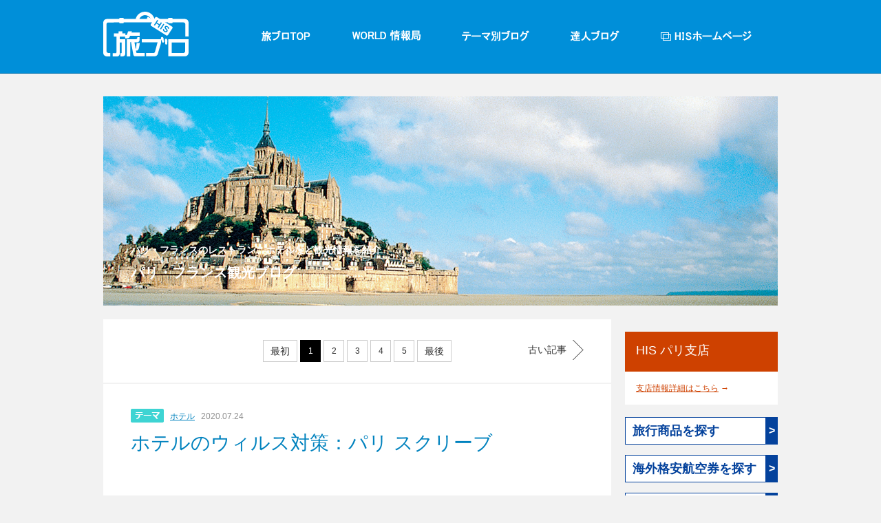

--- FILE ---
content_type: text/html; charset=utf-8
request_url: https://blog.his-j.com/paris/cat_16/
body_size: 26308
content:
<!DOCTYPE html PUBLIC "-//W3C//DTD XHTML 1.0 Transitional//EN" "http://www.w3.org/TR/xhtml1/DTD/xhtml1-transitional.dtd">
<html xmlns="http://www.w3.org/1999/xhtml" xml:lang="ja" lang="ja" dir="ltr">
  <head prefix="og: http://ogp.me/ns# fb: http://ogp.me/ns/fb#  article: http://ogp.me/ns/article#">  
    <link rel="shortcut icon" href="/HIS/favicon.ico" type="image/x-icon">
    <link rel="icon" href="/HIS/favicon.ico" type="image/x-icon">
    
    <meta http-equiv="Content-Type" content="text/html; charset=utf-8" />
    <title>パリ・フランス観光ブログ</title>
    <meta http-equiv="Content-Script-Type" content="text/javascript" />
    <meta http-equiv="Content-Style-Type" content="text/css" />
    <meta http-equiv="imagetoolbar" content="no" />
    
    
    <!-- open-graph-index -->
    <meta property="og:title" content="パリ・フランス観光ブログ" />
    <meta property="og:type" content="blog" />
    <meta property="og:description" content="パリ・フランスのレストラン、ホテルなど観光情報を紹介" />
    <meta property="og:url" content="https://blog.his-j.com/paris/" />
    <meta property="og:image" content="https://static.blog.his-j.com/.shared-his/images/ogimage.png" />
    <meta property="og:site_name" content="パリ・フランス観光ブログ" />
    
    <meta property="fb:admins" content="102727479792679">
    <meta property="twitter:site" content="@his_japan">
    <meta property="twitter:card" content="summary">
    <meta property="twitter:creator" content="@his_japan">
    
    
    <link rel="stylesheet" type="text/css" href="/HIS/css/sub.css">
    <link rel="alternate" type="application/rss+xml" title="パリ・フランス観光ブログ" href="https://blog.his-j.com/paris/index.rdf">
    <script src="//ajax.googleapis.com/ajax/libs/jquery/1.11.1/jquery.min.js"></script>
    <script type="text/javascript" src="/HIS/js/HisBlogUICommon.js"></script>
    <script type="text/javascript" src="/HIS/js/HisBlogUISubMenu.js"></script>
    
    <link rel="stylesheet" type="text/css" href="/common/css/colorbox.css">
    <script src="/common/js/jquery.colorbox-min.js"></script>
    
    <script>
      var blogurl = 'https://blog.his-j.com/paris/';
      $( document ).ready(function() {
        
        $( "#input1" ).one( "focus", function() {
          $( this ).attr( "value", "");
        });
        
        $( "#input2" ).one( "focus", function() {
          $( this ).attr( "value", "");
        });
        
        $( "#input3" ).one( "focus", function() {
          $( this ).attr( "value", "");
        });
        
        $( "#textarea1" ).one( "focus", function() {
          $( this ).val( "");
        });
        
      });
    </script>
    
    <script type="text/javascript">
      $(document).ready(function () {
        $(".atop").click(function(){
          $("html, body").animate({ scrollTop: 0 }, 600);//??? ??? ?? ??? ??
          return false;
        });
        
      });
    </script>
  </head>
  <body>
    <!-- Google Tag Manager -->
    <noscript><iframe src="//www.googletagmanager.com/ns.html?id=GTM-PN5PLB"
      height="0" width="0" style="display:none;visibility:hidden"></iframe></noscript>
    <script>(function(w,d,s,l,i){w[l]=w[l]||[];w[l].push({'gtm.start':
                                              new Date().getTime(),event:'gtm.js'});var f=d.getElementsByTagName(s)[0],
                                                  j=d.createElement(s),dl=l!='dataLayer'?'&l='+l:'';j.async=true;j.src=
                                                    '//www.googletagmanager.com/gtm.js?id='+i+dl;f.parentNode.insertBefore(j,f);
                    })(window,document,'script','dataLayer','GTM-PN5PLB');</script>
    <!-- End Google Tag Manager -->
    
    <div id="wrap"　class="main">
      <div id="header" >
        <div class="header_inner">
          <div class="logo"><a href="/main/pc_main.html"><img src="/HIS/images/common/t_logo.png" /></a></div>
          <div id="gnb">
            <ul>
              <li class="m1"><a href="/main/pc_main.html"></a></li>
              <li class="m2"><a href="/main/pc_world.html"></a></li>
              <li class="m3"><a href="/main/pc_theme.html"></a></li>
              <li class="m4"><a href="/main/pc_expert.html"></a></li>
              <li class="m5"><a href="https://www.his-j.com/"></a></li>
            </ul>
          </div>
          <!--div id="search"><input type="text"  class="search_input"/><a href="https://blog.his-j.com/AAAA/" target="_new"><img src="/HIS/images/common/btn_t_search.png" title="search"></a></div-->
        </div>
      </div><!-- //header -->
      <div id="container">
        <div class="content_t">
          <img src="https://blog.his-j.com/paris/header-image.jpg" title="パリ・フランス観光ブログ">
          <a class="btt" href="https://blog.his-j.com/paris/">
            <h1>
              <span>パリ・フランスのレストラン、ホテルなど観光情報を紹介</span>
              パリ・フランス観光ブログ
            </h1>
          </a>
        </div>
        <div class="content">

<div class="c_body">
  
  <div class="cb_blog" style="margin-bottom:1px">
    <div class="cb_header">
      
      <div class="page" style="height: 32px">
  <p class="p_body">
    <a href="?" class="txt">最初</a>
      <a href="?">1</a>
        <a href="?">2</a>
          <a href="?">3</a>
            <a href="?">4</a>
              <a href="?">5</a>
                <a href="?" class="txt">最後</a>
                </p>
                  <p class="p_left"><a href="?">新しい記事</a></p>
                    <p class="p_right"><a href="?">古い記事</a></p>
                      </div>
                      <script src="/HIS/blog-paging.js"></script>
                      
                      
      <script>
        $(function() {
          
          var link='';
          var cnt=0;
                      link = "https://blog.his-j.com/paris/cat_19/";
          if (document.location.href.match(link)) cnt = 49;
                        link = "https://blog.his-j.com/paris/cat_21/";
          if (document.location.href.match(link)) cnt = 13;
                        link = "https://blog.his-j.com/paris/cat_20/";
          if (document.location.href.match(link)) cnt = 23;
                        link = "https://blog.his-j.com/paris/cat_6/";
          if (document.location.href.match(link)) cnt = 5;
                        link = "https://blog.his-j.com/paris/cat_5/";
          if (document.location.href.match(link)) cnt = 135;
                        link = "https://blog.his-j.com/paris/cat_18/";
          if (document.location.href.match(link)) cnt = 30;
                        link = "https://blog.his-j.com/paris/cat_15/";
          if (document.location.href.match(link)) cnt = 28;
                        link = "https://blog.his-j.com/paris/cat_7/";
          if (document.location.href.match(link)) cnt = 12;
                        link = "https://blog.his-j.com/paris/1/";
          if (document.location.href.match(link)) cnt = 83;
                        link = "https://blog.his-j.com/paris/cat/";
          if (document.location.href.match(link)) cnt = 18;
                        link = "https://blog.his-j.com/paris/cat_9/";
          if (document.location.href.match(link)) cnt = 44;
                        link = "https://blog.his-j.com/paris/cat_4/";
          if (document.location.href.match(link)) cnt = 95;
                        link = "https://blog.his-j.com/paris/cat_2/";
          if (document.location.href.match(link)) cnt = 105;
                        link = "https://blog.his-j.com/paris/cat_16/";
          if (document.location.href.match(link)) cnt = 43;
                        link = "https://blog.his-j.com/paris/freddys/";
          if (document.location.href.match(link)) cnt = 6;
                        link = "https://blog.his-j.com/paris/traffic/";
          if (document.location.href.match(link)) cnt = 3;
                        link = "https://blog.his-j.com/paris/cat_3/";
          if (document.location.href.match(link)) cnt = 90;
                        link = "https://blog.his-j.com/paris/cat_1/";
          if (document.location.href.match(link)) cnt = 48;
                        link = "https://blog.his-j.com/paris/cat_11/";
          if (document.location.href.match(link)) cnt = 35;
            
            
            set_total_page(cnt);
          
        });
      </script>
      
    </div><!-- //cb_header -->
  </div><!-- //cb_blog -->
  
      
    <div class="cb_blog">
      <div class="cb_wrap">
        <div class="cbw_stitle">
<img src="/HIS/images/common/ico_theme.gif" title="テーマ">

<a href="https://blog.his-j.com/paris/cat_16/"><span class="themett">ホテル</span></a>


<span class="dd">2020.07.24</span>
</div>

<div class="cbw_mtitle"><a href="https://blog.his-j.com/paris/2020/07/post-33d3.html">ホテルのウィルス対策：パリ スクリーブ</a></div>
<p>7月に入ってから、一時閉館していたホテルから再開のお知らせが続々と届くようになりました。</p>
<p>まだまだ旅行を楽しむ方は少数派なのかもしれませんが、ホテルもしっかり対策をしています。</p>
<p>オペラ地区の5★ホテル、<a href="https://hotels.his-j.com/HotelDetail/PAR00184.aspx">ホテルスクリーブ</a>に行きました。</p>
<p>日本のお客様にも大変人気のあるホテルです。エイチ・アイ・エス パリ支店からも徒歩圏内です。</p>
<p><a href="https://blog.his-j.com/.shared/image.html?/photos/uncategorized/2020/07/24/img_1699.jpg" onclick="window.open( this.href, '_blank', 'width=900,height=1200,scrollbars=no,resizable=no,toolbar=no,directories=no,location=no,menubar=no,status=no,left=0,top=0' ); return false"><img class="asset  asset-image at-xid-photo-57327592" style="width: 320px; display: block;" title="Img_1699" src="https://blog.his-j.com/paris/images/2020/07/24/img_1699.jpg" alt="Img_1699" /></a>入口には消毒ジェル</p>
<p></p>
<p><a href="https://blog.his-j.com/.shared/image.html?/photos/uncategorized/2020/07/24/img_1701.jpg" onclick="window.open( this.href, '_blank', 'width=900,height=1200,scrollbars=no,resizable=no,toolbar=no,directories=no,location=no,menubar=no,status=no,left=0,top=0' ); return false"><img class="asset  asset-image at-xid-photo-57327593" style="width: 320px; display: block;" title="Img_1701" src="https://blog.his-j.com/paris/images/2020/07/24/img_1701.jpg" alt="Img_1701" /></a>矢印マークと仕切りで、導線がつくられています。</p>
<p></p>
<p><a href="https://blog.his-j.com/.shared/image.html?/photos/uncategorized/2020/07/24/img_1705.jpg" onclick="window.open( this.href, '_blank', 'width=1200,height=900,scrollbars=no,resizable=no,toolbar=no,directories=no,location=no,menubar=no,status=no,left=0,top=0' ); return false"><img class="asset  asset-image at-xid-photo-57327595" style="width: 320px; display: block;" title="Img_1705" src="https://blog.his-j.com/paris/images/2020/07/24/img_1705.jpg" alt="Img_1705" /></a>レセプションのスタッフももちろんマスク着用、プラスチックのカバーもあります。</p>
<p>この日対応してくださった担当の方ももちろんマスクをしていました。</p>
<p></p>
<p><a href="https://blog.his-j.com/.shared/image.html?/photos/uncategorized/2020/07/24/img_1702_3.jpg" onclick="window.open( this.href, '_blank', 'width=1200,height=900,scrollbars=no,resizable=no,toolbar=no,directories=no,location=no,menubar=no,status=no,left=0,top=0' ); return false"><img class="asset  asset-image at-xid-photo-57327600" style="width: 320px; display: block;" title="Img_1702_3" src="https://blog.his-j.com/paris/images/2020/07/24/img_1702_3.jpg" alt="Img_1702_3" /></a></p>
<p>2019年にリニューアルされました。</p>
<p>コンシェルジュデスクです。ジェルが見えるでしょうか。</p>
<p></p>
<p><a href="https://blog.his-j.com/.shared/image.html?/photos/uncategorized/2020/07/24/img_1703_2.jpg" onclick="window.open( this.href, '_blank', 'width=1200,height=900,scrollbars=no,resizable=no,toolbar=no,directories=no,location=no,menubar=no,status=no,left=0,top=0' ); return false"><img class="asset  asset-image at-xid-photo-57327601" style="width: 320px; display: block;" title="Img_1703_2" src="https://blog.his-j.com/paris/images/2020/07/24/img_1703_2.jpg" alt="Img_1703_2" /></a></p>
<p>お客様用のソファーとテーブルです。</p>
<p>素敵なデザインですね。</p>
<p></p>
<p><a href="https://blog.his-j.com/.shared/image.html?/photos/uncategorized/2020/07/24/img_9706_2.jpg" onclick="window.open( this.href, '_blank', 'width=932,height=699,scrollbars=no,resizable=no,toolbar=no,directories=no,location=no,menubar=no,status=no,left=0,top=0' ); return false"><img class="asset  asset-image at-xid-photo-57327653" style="width: 320px; display: block;" title="Img_9706_2" src="https://blog.his-j.com/paris/images/2020/07/24/img_9706_2.jpg" alt="Img_9706_2" /></a></p>
<p>朝食会場です。桜色の椅子が素敵です。朝の光が入るとまた違う眺めになるでしょうか。</p>
<p></p>
<p><a href="https://blog.his-j.com/.shared/image.html?/photos/uncategorized/2020/07/24/img_9707.jpg" onclick="window.open( this.href, '_blank', 'width=932,height=699,scrollbars=no,resizable=no,toolbar=no,directories=no,location=no,menubar=no,status=no,left=0,top=0' ); return false"><img class="asset  asset-image at-xid-photo-57327655" style="width: 320px; display: block;" title="Img_9707" src="https://blog.his-j.com/paris/images/2020/07/24/img_9707.jpg" alt="Img_9707" /></a></p>
<p>ホテル内のバーです。</p>
<p>右側に見えるエメラルドグリーンの長い台は、日本の七宝焼きだそうです。</p>
<p>絶妙な風合いがとても素敵だと思いませんか。</p>
<p>さまざまな色が使われているのになぜ統一感があるのか・・・不思議です。</p>
<p>カフェだけのご利用も大歓迎だそうですので、ツアーやお買い物後の一息などにもお使いいただけます。</p>
<p></p>
<p><a href="https://blog.his-j.com/.shared/image.html?/photos/uncategorized/2020/07/24/scribe.jpg" onclick="window.open( this.href, '_blank', 'width=315,height=311,scrollbars=no,resizable=no,toolbar=no,directories=no,location=no,menubar=no,status=no,left=0,top=0' ); return false"><img class="asset  asset-image at-xid-photo-57327668" style="width: 320px; display: block;" title="Scribe" src="https://blog.his-j.com/paris/images/2020/07/24/scribe.jpg" alt="Scribe" /></a><br /> セキュリティの認証<a href="https://all.accor.com/event/allsafe-asia-pacific.ja.shtml">『ALL SAFE』</a>を取得しているので、安心してお泊りいただける準備が整っております。</p>
<p></p>
<hr />
<h1 class="big-hotel-ttl"><span style="font-size: medium;">ソフィテル ル スクリーブ パリ オペラ<span class="big-hotel-ttl__small_txt">Sofitel Le Scribe Paris Opera</span></span></h1>
<p><span class="big-hotel-ttl__small_txt">1 Rue Scribe, Paris, 75009, FRANCE</span></p>
<p><span class="big-hotel-ttl__small_txt">メトロ③⑦⑧号線OPERAから徒歩2分</span></p>
<p><a href="https://hotels.his-j.com/HotelDetail/PAR00184.aspx">https://hotels.his-j.com/HotelDetail/PAR00184.aspx</a></p>
<p></p>
<p></p>

      </div>
      <div class="cb_footer">
        <div class="cb_f_sns">
  <ul>
    <li><a href="https://www.facebook.com/sharer/sharer.php?u=https%3A%2F%2Fblog.his-j.com%2Fparis%2F2020%2F07%2Fpost-33d3.html" target="_new"><img src="/HIS/images/common/s_sns_facebook.gif" title="facebook"></a></li>
    <li><a href="https://twitter.com/share?text=%E3%83%9B%E3%83%86%E3%83%AB%E3%81%AE%E3%82%A6%E3%82%A3%E3%83%AB%E3%82%B9%E5%AF%BE%E7%AD%96%EF%BC%9A%E3%83%91%E3%83%AA%20%E3%82%B9%E3%82%AF%E3%83%AA%E3%83%BC%E3%83%96&url=https%3A%2F%2Fblog.his-j.com%2Fparis%2F2020%2F07%2Fpost-33d3.html" target="_new"><img src="/HIS/images/common/s_sns_twitter.gif" title="twitter"></a></li>
    <!--
    <li><a href="https://pinterest.com/pin/create/button/?url=https%3A%2F%2Fblog.his-j.com%2Fparis%2F2020%2F07%2Fpost-33d3.html" target="_new"><img src="/HIS/images/common/s_sns_printin.gif" title="pinterest" class="pin-it-button" count-layout="horizontal"></a></li>
    --->
    <li><a href='javascript:void((function()%7Bvar%20e=document.createElement(&apos;script&apos;);e.setAttribute(&apos;type&apos;,&apos;text/javascript&apos;);e.setAttribute(&apos;charset&apos;,&apos;UTF-8&apos;);e.setAttribute(&apos;src&apos;,&apos;https://assets.pinterest.com/js/pinmarklet.js?r=&apos;+Math.random()*99999999);document.body.appendChild(e)%7D)());'>
      <img src="/HIS/images/common/s_sns_printin.gif" alt="Pinterest" title="Pinterest" /></a></li>
    
    <li><a href="https://plus.google.com/share?url=https://blog.his-j.com/paris/2020/07/post-33d3.html" target="_new"><img src="/HIS/images/common/s_sns_googlep.gif" title="google plus"></a></li>
    <!---
    <li><a href="http://line.me/R/msg/text/?%E3%83%9B%E3%83%86%E3%83%AB%E3%81%AE%E3%82%A6%E3%82%A3%E3%83%AB%E3%82%B9%E5%AF%BE%E7%AD%96%EF%BC%9A%E3%83%91%E3%83%AA%20%E3%82%B9%E3%82%AF%E3%83%AA%E3%83%BC%E3%83%96%20https%3A%2F%2Fblog.his-j.com%2Fparis%2F2020%2F07%2Fpost-33d3.html" target="_new"><img src="/HIS/images/common/s_sns_line.gif" title="line"></a></li>
    --->
    <li><a href="https://b.hatena.ne.jp/entry/https://blog.his-j.com/paris/2020/07/post-33d3.html" target="_new"><img src="/HIS/images/common/s_sns_bi.gif" title="hatena"></a></li>
  </ul>
</div>
<script type="text/javascript" src="https://assets.pinterest.com/js/pinit.js"></script>
      </div>
    </div><!-- //cb_blog -->
    
      
    <div class="cb_blog">
      <div class="cb_wrap">
        <div class="cbw_stitle">
<img src="/HIS/images/common/ico_theme.gif" title="テーマ">

<a href="https://blog.his-j.com/paris/cat_5/"><span class="themett">グルメ</span></a>
<a href="https://blog.his-j.com/paris/cat_16/"><span class="themett">ホテル</span></a>


<span class="dd">2018.03.28</span>
</div>

<div class="cbw_mtitle"><a href="https://blog.his-j.com/paris/2018/03/bristol-89aa.html">びっくり！LE BRISTOLのイースターエッグ</a></div>
<p>こんにちは！<br /><br />もうすぐイースターなので、街中のチョコレート屋さんのウィンドウに<br />かわいいイースターエッグチョコレートが並べられているのをよく目にします。<br /><br />そんなイースターで盛り上がるパリですが、<br />今日、「Le Bristol」というパリの最高級ホテルから<br />とっても大きなイースターエッグをいただきました！<br /><br /><br /><br /><a href="https://blog.his-j.com/.shared/image.html?/photos/uncategorized/2018/03/28/20180328135356_1.jpg" onclick="window.open( this.href, '_blank', 'width=800,height=600,scrollbars=no,resizable=no,toolbar=no,directories=no,location=no,menubar=no,status=no,left=0,top=0' ); return false"><img class="asset  asset-image at-xid-photo-55648258" style="width: 500px; display: block;" title="20180328135356_1" src="https://blog.his-j.com/paris/images/2018/03/28/20180328135356_1.jpg" alt="20180328135356_1" /></a> <br /><br /><br />どおぉぉぉおおおん<img class="emoticon bomb" src="https://static.blog.his-j.com/.shared/images/emoticon/bomb.gif" alt="bomb" /><img class="emoticon bomb" src="https://static.blog.his-j.com/.shared/images/emoticon/bomb.gif" alt="bomb" /><img class="emoticon bomb" src="https://static.blog.his-j.com/.shared/images/emoticon/bomb.gif" alt="bomb" /><br />いかがでしょう！<br />こんなに大きなチョコレート見たことありません<img class="emoticon eye" src="https://static.blog.his-j.com/.shared/images/emoticon/eye.gif" alt="eye" /><br />写真だと大きさが伝わりにくいかもしれませんが、<br />このチョコ、なんと、人の頭よりも大きいんです<img class="emoticon bomb" src="https://static.blog.his-j.com/.shared/images/emoticon/bomb.gif" alt="bomb" /><img class="emoticon bomb" src="https://static.blog.his-j.com/.shared/images/emoticon/bomb.gif" alt="bomb" /><img class="emoticon bomb" src="https://static.blog.his-j.com/.shared/images/emoticon/bomb.gif" alt="bomb" /><br />このゴツゴツとしたデザインは、火山から着想を得たそうです。<br /><br /><br /><br /><a href="https://blog.his-j.com/.shared/image.html?/photos/uncategorized/2018/03/28/capture_2.jpg" onclick="window.open( this.href, '_blank', 'width=800,height=602,scrollbars=no,resizable=no,toolbar=no,directories=no,location=no,menubar=no,status=no,left=0,top=0' ); return false"><img class="asset  asset-image at-xid-photo-55648265" style="width: 500px; display: block;" title="Capture_2" src="https://blog.his-j.com/paris/images/2018/03/28/capture_2.jpg" alt="Capture_2" /></a> <br /><br /><br />さっそく割ってみます<img class="emoticon fuji" src="https://static.blog.his-j.com/.shared/images/emoticon/fuji.gif" alt="fuji" /><br />ナイフを入れるのを見ているのもドキドキします。<br /><br /><br /><br /><a href="https://blog.his-j.com/.shared/image.html?/photos/uncategorized/2018/03/28/capture1.jpg" onclick="window.open( this.href, '_blank', 'width=800,height=602,scrollbars=no,resizable=no,toolbar=no,directories=no,location=no,menubar=no,status=no,left=0,top=0' ); return false"><img class="asset  asset-image at-xid-photo-55648266" style="width: 500px; display: block;" title="Capture1" src="https://blog.his-j.com/paris/images/2018/03/28/capture1.jpg" alt="Capture1" /></a> <br /><br /><br />ぱっかーーーん<img class="emoticon fuji" src="https://static.blog.his-j.com/.shared/images/emoticon/fuji.gif" alt="fuji" /><br /><br /><br /><br /><a href="https://blog.his-j.com/.shared/image.html?/photos/uncategorized/2018/03/28/20180328135529_1.jpg" onclick="window.open( this.href, '_blank', 'width=800,height=600,scrollbars=no,resizable=no,toolbar=no,directories=no,location=no,menubar=no,status=no,left=0,top=0' ); return false"><img class="asset  asset-image at-xid-photo-55648250" style="width: 500px; display: block;" title="20180328135529_1" src="https://blog.his-j.com/paris/images/2018/03/28/20180328135529_1.jpg" alt="20180328135529_1" /></a><br /><br /><br />中にも小さなチョコがたくさん入っています<img class="emoticon heart04" src="https://static.blog.his-j.com/.shared/images/emoticon/heart04.gif" alt="heart04" /><br />お魚や貝などの海の生き物モチーフでとってもかわいいです。<br /><br />チョコはちょっぴりビターでオトナな味なので、<br />いくらでも食べられます<img class="emoticon delicious" src="https://static.blog.his-j.com/.shared/images/emoticon/delicious.gif" alt="delicious" /><br /><br /><br /><br />今回このイースターエッグをくださったLe Bristolというホテル、<br />パリでもごくわずかのホテルしか認められない<br />「パラス」の称号を持つホテルなのです！<br /><br /><br /><br /><a href="https://blog.his-j.com/.shared/image.html?/photos/uncategorized/2018/03/28/bristol.jpg" onclick="window.open( this.href, '_blank', 'width=800,height=376,scrollbars=no,resizable=no,toolbar=no,directories=no,location=no,menubar=no,status=no,left=0,top=0' ); return false"><img class="asset  asset-image at-xid-photo-55648284" style="width: 500px; display: block;" title="Bristol" src="https://blog.his-j.com/paris/images/2018/03/28/bristol.jpg" alt="Bristol" /></a> <br /><br /><br />入口からとっても豪華です<img class="emoticon shine" src="https://static.blog.his-j.com/.shared/images/emoticon/shine.gif" alt="shine" /><br /><br /><br /><br /><a href="https://blog.his-j.com/.shared/image.html?/photos/uncategorized/2018/03/28/capture3.jpg" onclick="window.open( this.href, '_blank', 'width=800,height=379,scrollbars=no,resizable=no,toolbar=no,directories=no,location=no,menubar=no,status=no,left=0,top=0' ); return false"><img class="asset  asset-image at-xid-photo-55648288" style="width: 500px; display: block;" title="Capture3" src="https://blog.his-j.com/paris/images/2018/03/28/capture3.jpg" alt="Capture3" /></a> <br /><br /><br />客室はこーーーんなにかわいいです<img class="emoticon heart01" src="https://static.blog.his-j.com/.shared/images/emoticon/heart01.gif" alt="heart01" /><br />お部屋によってテーマが異なるのですが、<br />どのお部屋もとってもかわいいです。<br /><br /><br /><br /><a href="https://blog.his-j.com/.shared/image.html?/photos/uncategorized/2018/03/28/capture4.jpg" onclick="window.open( this.href, '_blank', 'width=800,height=377,scrollbars=no,resizable=no,toolbar=no,directories=no,location=no,menubar=no,status=no,left=0,top=0' ); return false"><img class="asset  asset-image at-xid-photo-55648289" style="width: 500px; display: block;" title="Capture4" src="https://blog.his-j.com/paris/images/2018/03/28/capture4.jpg" alt="Capture4" /></a> <br /><br /><br />お部屋からはエッフェル塔はもちろん、大観覧車やグランパレも見えて<br />ロマンチックなパリの景色を味わえます<img class="emoticon shine" src="https://static.blog.his-j.com/.shared/images/emoticon/shine.gif" alt="shine" /><br /><br /><br />こんな豪華なホテル１度泊まってみたいですね。<br />ハネムーンや記念日になんていかがでしょう<img class="emoticon happy01" src="https://static.blog.his-j.com/.shared/images/emoticon/happy01.gif" alt="happy01" /><img class="emoticon heart04" src="https://static.blog.his-j.com/.shared/images/emoticon/heart04.gif" alt="heart04" /><br />大切な人と素敵な場所で優雅な休日を過ごすのも素敵ですね。<br />Le Bristolでの宿泊は、<a href="https://hotels.his-j.com/HotelDetail/PAR00034.aspx" target="_blank" rel="noopener">こちら</a>からご予約可能です。<br /><br /><br /><br /><br />NY<br /><br /></p>

      </div>
      <div class="cb_footer">
        <div class="cb_f_sns">
  <ul>
    <li><a href="https://www.facebook.com/sharer/sharer.php?u=https%3A%2F%2Fblog.his-j.com%2Fparis%2F2018%2F03%2Fbristol-89aa.html" target="_new"><img src="/HIS/images/common/s_sns_facebook.gif" title="facebook"></a></li>
    <li><a href="https://twitter.com/share?text=%E3%81%B3%E3%81%A3%E3%81%8F%E3%82%8A%EF%BC%81LE%20BRISTOL%E3%81%AE%E3%82%A4%E3%83%BC%E3%82%B9%E3%82%BF%E3%83%BC%E3%82%A8%E3%83%83%E3%82%B0&url=https%3A%2F%2Fblog.his-j.com%2Fparis%2F2018%2F03%2Fbristol-89aa.html" target="_new"><img src="/HIS/images/common/s_sns_twitter.gif" title="twitter"></a></li>
    <!--
    <li><a href="https://pinterest.com/pin/create/button/?url=https%3A%2F%2Fblog.his-j.com%2Fparis%2F2018%2F03%2Fbristol-89aa.html" target="_new"><img src="/HIS/images/common/s_sns_printin.gif" title="pinterest" class="pin-it-button" count-layout="horizontal"></a></li>
    --->
    <li><a href='javascript:void((function()%7Bvar%20e=document.createElement(&apos;script&apos;);e.setAttribute(&apos;type&apos;,&apos;text/javascript&apos;);e.setAttribute(&apos;charset&apos;,&apos;UTF-8&apos;);e.setAttribute(&apos;src&apos;,&apos;https://assets.pinterest.com/js/pinmarklet.js?r=&apos;+Math.random()*99999999);document.body.appendChild(e)%7D)());'>
      <img src="/HIS/images/common/s_sns_printin.gif" alt="Pinterest" title="Pinterest" /></a></li>
    
    <li><a href="https://plus.google.com/share?url=https://blog.his-j.com/paris/2018/03/bristol-89aa.html" target="_new"><img src="/HIS/images/common/s_sns_googlep.gif" title="google plus"></a></li>
    <!---
    <li><a href="http://line.me/R/msg/text/?%E3%81%B3%E3%81%A3%E3%81%8F%E3%82%8A%EF%BC%81LE%20BRISTOL%E3%81%AE%E3%82%A4%E3%83%BC%E3%82%B9%E3%82%BF%E3%83%BC%E3%82%A8%E3%83%83%E3%82%B0%20https%3A%2F%2Fblog.his-j.com%2Fparis%2F2018%2F03%2Fbristol-89aa.html" target="_new"><img src="/HIS/images/common/s_sns_line.gif" title="line"></a></li>
    --->
    <li><a href="https://b.hatena.ne.jp/entry/https://blog.his-j.com/paris/2018/03/bristol-89aa.html" target="_new"><img src="/HIS/images/common/s_sns_bi.gif" title="hatena"></a></li>
  </ul>
</div>
<script type="text/javascript" src="https://assets.pinterest.com/js/pinit.js"></script>
      </div>
    </div><!-- //cb_blog -->
    
      
    <div class="cb_blog">
      <div class="cb_wrap">
        <div class="cbw_stitle">
<img src="/HIS/images/common/ico_theme.gif" title="テーマ">

<a href="https://blog.his-j.com/paris/cat_16/"><span class="themett">ホテル</span></a>


<span class="dd">2017.09.14</span>
</div>

<div class="cbw_mtitle"><a href="https://blog.his-j.com/paris/2017/09/la-rserve-paris-98fc.html">パラス『La Réserve Paris Hotel and Spa』</a></div>
<p>パリ8区のシャンゼリゼ通りとサントノーレ通りの間の隠れ家的なパラス<strong>『La Réserve Paris Hotel and Spa』<br /><br /><br /><br /></strong></p>
<p><img class="asset  asset-image at-xid-photo-55186501" style="width: 500px; display: block;" title="Img_8365" src="https://blog.his-j.com/paris/images/2017/09/08/img_8365.jpg" alt="Img_8365" /><br /><br /><br />シャンゼリゼ通りにほど近いとは思えないほど静かな環境です。<br /><br /></p>
<p></p>
<p><img class="asset  asset-image at-xid-photo-55186511" style="width: 500px; display: block;" title="Img_8366" src="https://blog.his-j.com/paris/images/2017/09/08/img_8366.jpg" alt="Img_8366" /><br /><br /><br />19世紀の邸宅を改装した全40室の客室には専属のバトラーが付きます。<br /><br /><br /></p>
<p><img class="asset  asset-image at-xid-photo-55186503" style="width: 500px; display: block;" title="Img_8367" src="https://blog.his-j.com/paris/images/2017/09/08/img_8367.jpg" alt="Img_8367" /><br /><br /><br />館内はシックな雰囲気でまとめられ、寛ぎの空間を提供しています。</p>
<p></p>
<p></p>
<p><img class="asset  asset-image at-xid-photo-55186519" style="width: 500px; display: block;" title="Img_8370" src="https://blog.his-j.com/paris/images/2017/09/08/img_8370.jpg" alt="Img_8370" /><br /><br /><img class="asset  asset-image at-xid-photo-55186522" style="width: 500px; display: block;" title="Img_8371" src="https://blog.his-j.com/paris/images/2017/09/08/img_8371.jpg" alt="Img_8371" /><br /><br /><br /></p>
<p>典型的なオスマン様式のアパルトマンを堪能していただけます。<br /><br /><br /><br /></p>
<p><a href="https://blog.his-j.com/.shared/image.html?/photos/uncategorized/2017/09/08/img_8372.jpg" onclick="window.open( this.href, '_blank', 'width=600,height=800,scrollbars=no,resizable=no,toolbar=no,directories=no,location=no,menubar=no,status=no,left=0,top=0' ); return false"><img class="asset  asset-image at-xid-photo-55186523" style="width: 500px; display: block;" title="Img_8372" src="https://blog.his-j.com/paris/images/2017/09/08/img_8372.jpg" alt="Img_8372" /></a></p>
<p></p>
<p><img class="asset  asset-image at-xid-photo-55186529" style="width: 500px; display: block;" title="Img_8374" src="https://blog.his-j.com/paris/images/2017/09/08/img_8374.jpg" alt="Img_8374" /><br /><br /><br />パリの喧騒から離れ、ゆっくりとした時間をお楽しみください。<br /><br /></p>
<p></p>
<p><a href="https://blog.his-j.com/.shared/image.html?/photos/uncategorized/2017/09/08/img_8375.jpg" onclick="window.open( this.href, '_blank', 'width=600,height=800,scrollbars=no,resizable=no,toolbar=no,directories=no,location=no,menubar=no,status=no,left=0,top=0' ); return false"><img class="asset  asset-image at-xid-photo-55186532" style="width: 500px; display: block;" title="Img_8375" src="https://blog.his-j.com/paris/images/2017/09/08/img_8375.jpg" alt="Img_8375" /></a></p>
<p><br /><br /></p>
<p>La Réserve Paris Hotel and Spa</p>
<p>42 Avenue Gabriel, 75008 Paris</p>
<p>http://www.lareserve-paris.com/fr/</p>

      </div>
      <div class="cb_footer">
        <div class="cb_f_sns">
  <ul>
    <li><a href="https://www.facebook.com/sharer/sharer.php?u=https%3A%2F%2Fblog.his-j.com%2Fparis%2F2017%2F09%2Fla-rserve-paris-98fc.html" target="_new"><img src="/HIS/images/common/s_sns_facebook.gif" title="facebook"></a></li>
    <li><a href="https://twitter.com/share?text=%E3%83%91%E3%83%A9%E3%82%B9%E3%80%8ELa%20R%C3%A9serve%20Paris%20Hotel%20and%20Spa%E3%80%8F&url=https%3A%2F%2Fblog.his-j.com%2Fparis%2F2017%2F09%2Fla-rserve-paris-98fc.html" target="_new"><img src="/HIS/images/common/s_sns_twitter.gif" title="twitter"></a></li>
    <!--
    <li><a href="https://pinterest.com/pin/create/button/?url=https%3A%2F%2Fblog.his-j.com%2Fparis%2F2017%2F09%2Fla-rserve-paris-98fc.html" target="_new"><img src="/HIS/images/common/s_sns_printin.gif" title="pinterest" class="pin-it-button" count-layout="horizontal"></a></li>
    --->
    <li><a href='javascript:void((function()%7Bvar%20e=document.createElement(&apos;script&apos;);e.setAttribute(&apos;type&apos;,&apos;text/javascript&apos;);e.setAttribute(&apos;charset&apos;,&apos;UTF-8&apos;);e.setAttribute(&apos;src&apos;,&apos;https://assets.pinterest.com/js/pinmarklet.js?r=&apos;+Math.random()*99999999);document.body.appendChild(e)%7D)());'>
      <img src="/HIS/images/common/s_sns_printin.gif" alt="Pinterest" title="Pinterest" /></a></li>
    
    <li><a href="https://plus.google.com/share?url=https://blog.his-j.com/paris/2017/09/la-rserve-paris-98fc.html" target="_new"><img src="/HIS/images/common/s_sns_googlep.gif" title="google plus"></a></li>
    <!---
    <li><a href="http://line.me/R/msg/text/?%E3%83%91%E3%83%A9%E3%82%B9%E3%80%8ELa%20R%C3%A9serve%20Paris%20Hotel%20and%20Spa%E3%80%8F%20https%3A%2F%2Fblog.his-j.com%2Fparis%2F2017%2F09%2Fla-rserve-paris-98fc.html" target="_new"><img src="/HIS/images/common/s_sns_line.gif" title="line"></a></li>
    --->
    <li><a href="https://b.hatena.ne.jp/entry/https://blog.his-j.com/paris/2017/09/la-rserve-paris-98fc.html" target="_new"><img src="/HIS/images/common/s_sns_bi.gif" title="hatena"></a></li>
  </ul>
</div>
<script type="text/javascript" src="https://assets.pinterest.com/js/pinit.js"></script>
      </div>
    </div><!-- //cb_blog -->
    
  
  
  <div class="cs_f_page">
    
    <div class="page" style="height: 32px">
  <p class="p_body">
    <a href="?" class="txt">最初</a>
      <a href="?">1</a>
        <a href="?">2</a>
          <a href="?">3</a>
            <a href="?">4</a>
              <a href="?">5</a>
                <a href="?" class="txt">最後</a>
                </p>
                  <p class="p_left"><a href="?">新しい記事</a></p>
                    <p class="p_right"><a href="?">古い記事</a></p>
                      </div>
                      <script src="/HIS/blog-paging.js"></script>
                      
                      
    <script>
      $(function() {
        
        var link='';
        var cnt=0;
                  link = "https://blog.his-j.com/paris/cat_19/";
        if (document.location.href.match(link)) cnt = 49;
                    link = "https://blog.his-j.com/paris/cat_21/";
        if (document.location.href.match(link)) cnt = 13;
                    link = "https://blog.his-j.com/paris/cat_20/";
        if (document.location.href.match(link)) cnt = 23;
                    link = "https://blog.his-j.com/paris/cat_6/";
        if (document.location.href.match(link)) cnt = 5;
                    link = "https://blog.his-j.com/paris/cat_5/";
        if (document.location.href.match(link)) cnt = 135;
                    link = "https://blog.his-j.com/paris/cat_18/";
        if (document.location.href.match(link)) cnt = 30;
                    link = "https://blog.his-j.com/paris/cat_15/";
        if (document.location.href.match(link)) cnt = 28;
                    link = "https://blog.his-j.com/paris/cat_7/";
        if (document.location.href.match(link)) cnt = 12;
                    link = "https://blog.his-j.com/paris/1/";
        if (document.location.href.match(link)) cnt = 83;
                    link = "https://blog.his-j.com/paris/cat/";
        if (document.location.href.match(link)) cnt = 18;
                    link = "https://blog.his-j.com/paris/cat_9/";
        if (document.location.href.match(link)) cnt = 44;
                    link = "https://blog.his-j.com/paris/cat_4/";
        if (document.location.href.match(link)) cnt = 95;
                    link = "https://blog.his-j.com/paris/cat_2/";
        if (document.location.href.match(link)) cnt = 105;
                    link = "https://blog.his-j.com/paris/cat_16/";
        if (document.location.href.match(link)) cnt = 43;
                    link = "https://blog.his-j.com/paris/freddys/";
        if (document.location.href.match(link)) cnt = 6;
                    link = "https://blog.his-j.com/paris/traffic/";
        if (document.location.href.match(link)) cnt = 3;
                    link = "https://blog.his-j.com/paris/cat_3/";
        if (document.location.href.match(link)) cnt = 90;
                    link = "https://blog.his-j.com/paris/cat_1/";
        if (document.location.href.match(link)) cnt = 48;
                    link = "https://blog.his-j.com/paris/cat_11/";
        if (document.location.href.match(link)) cnt = 35;
          
          
          set_total_page(cnt);
        
      });
    </script>
    
  </div><!-- //cs_f_page -->
  
</div><!-- //c_body -->

<div class="c_smenu">
  <!-- include:/paris/profile.html -->﻿<div class="cs_point">
<p class="tt">HIS パリ支店</p>
</div>
<div class="cs_info">
<a href="https://www.his-j.com/ovsbranch/68.html" class="more"><u>支店情報詳細はこちら</u> →</a>
</div>
<!-- /include:/paris/profile.html -->
  <!-- include:/common/blog_banner.html -->		<ul class="md_searchLink">
			<li>
				<a href="https://www.his-j.com/?utm_source=grouplink&amp;utm_medium=blog&amp;utm_content=travel&amp;utm_campaign=top" target="_blank">
					<span class="md_searchLink_txt">旅行商品を探す</span>
					<span class="md_searchLink_icon">&gt;</span>
				</a>
			</li>
			<li>
				<a href="https://e.his-j.com/shop/air/search.aspx?utm_source=grouplink&amp;utm_medium=blog&amp;utm_content=travel&amp;utm_campaign=top" target="_blank">
					<span class="md_searchLink_txt">海外格安航空券を探す</span>
					<span class="md_searchLink_icon">&gt;</span>
				</a>
			</li>
			<li>
				<a href="https://e.his-j.com/trip/ciao/?utm_source=grouplink&amp;utm_medium=blog&amp;utm_content=travel&amp;utm_campaign=top" target="_blank">
					<span class="md_searchLink_txt">海外ツアーを探す</span>
					<span class="md_searchLink_icon">&gt;</span>
				</a>
			</li>
			<li>
				<a href="https://hotels.his-j.com/Top/?utm_source=grouplink&amp;utm_medium=blog&amp;utm_content=travel&amp;utm_campaign=top" target="_blank">
					<span class="md_searchLink_txt">海外ホテルを探す</span>
					<span class="md_searchLink_icon">&gt;</span>
				</a>
			</li>
			<li>
				<a href="https://www.his-j.com/like/?utm_source=grouplink&amp;utm_medium=blog&amp;utm_content=Facebook-like&amp;utm_campaign=Facebook-like-top" target="_blank">
					<span class="md_searchLink_txt">Facebookを見る</span>
					<span class="md_searchLink_icon">&gt;</span>
				</a>
			</li>
		</ul>
		<style>
			.md_searchLink,.md_searchLink *{margin: 0 0 15px 0; padding: 0; box-sizing: border-box; line-height: 1;}
			.md_searchLink{width: 222px;}
			.md_searchLink li,
			.md_searchLink li a{width: 100%; height: 40px;}
			.md_searchLink li{margin-bottom: 15px; border: 1px solid #04429C; background-color: #fff; list-style: none; overflow: hidden;}
			.md_searchLink li:last-child{margin-bottom:0;}
			.md_searchLink li:hover{opacity: 0.8;}
			.md_searchLink li a{font-weight: bold; text-decoration:none; color:#04429C; display: block; position: relative;}
			.md_searchLink_txt{padding: 10px; font-size: 18px; border-right: 17px solid #04429C; display: block;}
			.md_searchLink_icon{margin-top: -0.55em; color: #fff; position: absolute; top:50%; right:3px;}
		</style><!-- /include:/common/blog_banner.html -->
  
  <!-- include:/paris/banner.html --><!-- Not Found --><!-- /include:/paris/banner.html -->
  <script src="/HIS/blog-calendar.js"></script>
<script>
var cur_yyyy = 2026;
var cur_mm = 01;
$(function() {
    go_calendar(cur_yyyy,cur_mm);
});
</script>

<div class="cs_cal">
<div class="tt">
<span class="ddyy">2026.01</span>
<a class="prev" href="#" onClick="prev_calendar(); return false;"><img src="/HIS/images/common/s_cal_prev.gif"></a>
<a class="next" href="#" onClick="next_calendar(); return false;"><img src="/HIS/images/common/s_cal_next.gif"></a>
</div>
<div class="cs_cal_bd_tr">
<table>
<thead>
<tr>
<th class="sun">日</th>
<th>月</th>
<th>火</th>
<th>水</th>
<th>木</th>
<th>金</th>
<th class="sat">土</th>
</tr>
</thead>
</table>
</div>
<div class="cs_cal_bd">

<table>
<tbody>
loading...
</tbody>
</table>
</div>
</div>
  <!-- include:/common/index_category.html -->
<!-- saved from url=(0048)https://blog.his-j.com/common/index_category.html -->
<html><head><meta http-equiv="Content-Type" content="text/html; charset=UTF-8"></head><body><div class="cs_category">
					<div class="tt">WORLD情報局</div>
					<div class="cs_cate_inner">
						<ul class="cs_1dep" id="SubMenu">
							<li id="d1_0" class="cs_1dep_li"><!-- 아시아-->
								<a href="javascript:freturn();">- アジア</a>
								<ul class="cs_2dep">
									<li class="cs_2dep_li" id="d1_0_s_0">
										<a href="https://blog.his-j.com/seoul/" target="_new">韓国</a>
									</li>
									<li class="cs_2dep_li" id="d1_0_s_1">
										<a href="https://blog.his-j.com/taipei/" target="_new">台湾</a>
									</li>
									<li class="cs_2dep_li" id="d1_0_s_2">
										<a href="https://blog.his-j.com/hongkong/" target="_new">香港</a>
									</li>
									<li class="cs_2dep_li" id="d1_0_s_3">
										<a href="https://blog.his-j.com/macau/" target="_new">マカオ</a>
									</li>
									<li class="cs_2dep_li sub2" id="d1_0_s_4">
										<a href="#">中国</a>
										<ul class="cs_3dep">
											<li><a href="https://blog.his-j.com/beijing/" target="_new">北京</a></li>
										</ul><!-- //cs_3dep -->
									</li>
									<li class="cs_2dep_li" id="d1_0_s_5">
										<a href="https://blog.his-j.com/ulanbator/" target="_new">モンゴル</a>
									</li>
									<li class="cs_2dep_li" id="d1_0_s_6">
										<a href="https://blog.his-j.com/dhaka/" target="_new">バングラデシュ</a>
									</li>
									<li class="cs_2dep_li" id="d1_0_s_7">
										<a href="https://blog.his-j.com/delhi/" target="_new">インド</a>
									</li>
									<li class="cs_2dep_li" id="d1_0_s_8">
										<a href="https://blog.his-j.com/kathmandu/" target="_new">ネパール</a>
									</li>
									<li class="cs_2dep_li" id="d1_0_s_9">
										<a href="https://blog.his-j.com/colombo/" target="_new">スリランカ</a>
									</li>
									<li class="cs_2dep_li" id="d1_0_s_10">
										<a href="https://blog.his-j.com/male/" target="_new">モルディブ</a>
									</li>
								</ul><!-- //cs_2dep -->
							</li>
							<li id="d1_1" class="cs_1dep_li"><!-- 동남아시아-->
								<a href="javascript:freturn();">- 東南アジア</a>
								<ul class="cs_2dep">
										<li class="cs_2dep_li" id="d1_1_s_3">
										<a href="https://blog.his-j.com/bangkok/" target="_new">タイ</a>
									</li>
									<li class="cs_2dep_li" id="d1_1_s_1">
										<a href="https://blog.his-j.com/hochiminh/" target="_new">ホーチミン／ハノイ</a>
									</li>
									<li class="cs_2dep_li" id="d1_1_s_2">
										<a href="https://blog.his-j.com/phnompenh/" target="_new">カンボジア</a>
									</li>
									<li class="cs_2dep_li" id="d1_1_s_3">
										<a href="https://blog.his-j.com/singapore/" target="_new">シンガポール</a>
									</li>
									<li class="cs_2dep_li sub2" id="d1_1_s_4">
										<a href="#">マレーシア</a>
										<ul class="cs_3dep">
											<li><a href="https://blog.his-j.com/kualalumpur/" target="_new">クアラルンプール／ペナン島／ランカウイ島</a></li>
											<li><a href="https://blog.his-j.com/kotakinabalu/" target="_new">コタキナバル</a></li>
										</ul>
									</li>
									<li class="cs_2dep_li sub2" id="d1_1_s_5">
										<a href="#">インドネシア</a>
										<ul class="cs_3dep">
											<li><a href="https://blog.his-j.com/denpasar/" target="_new">バリ島</a></li>
											<li><a href="https://blog.his-j.com/jakarta/" target="_new">ジャカルタ</a></li>
										</ul>
									</li>
									<li class="cs_2dep_li sub2" id="d1_1_s_6">
										<a href="#">フィリピン</a>
										<ul class="cs_3dep">
											<li><a href="https://blog.his-j.com/cebu/" target="_new">セブ</a></li>
											<li><a href="https://blog.his-j.com/manila/" target="_new">マニラ</a></li>
											</ul>
									</li>
									<li class="cs_2dep_li" id="d1_1_s_7">
										<a href="https://blog.his-j.com/vientiane/" target="_new">ラオス</a>
									</li>
								</ul>

							</li>
							<li id="d1_2" class="cs_1dep_li"><!-- 태평양-->
								<a href="javascript:freturn();">- 太平洋</a>
								<ul class="cs_2dep">
									<li class="cs_2dep_li sub2" id="d1_2_s_0">
										<a href="#">ハワイ</a>
										<ul class="cs_3dep">
											<li><a href="https://blog.his-j.com/honolulu/" target="_new">ホノルル</a></li>
											<!--<li><a href="https://blog.his-j.com/kona/" target="_new">コナ／マウイ</a></li>-->
										</ul>
									</li>
									<li class="cs_2dep_li" id="d1_2_s_1">
										<a href="https://blog.his-j.com/guam/" target="_new">グアム</a>
									</li>
<li class="cs_2dep_li" id="d1_5_s_2">
										<a href="https://blog.his-j.com/tahiti/" target="_new">タヒチ</a>
									</li>								</ul>
							</li>
							<li id="d1_3" class="cs_1dep_li"><!-- 유럽-->
								<a href="javascript:freturn();">- ヨーロッパ</a>
								<ul class="cs_2dep">
									<li class="cs_2dep_li" id="d1_3_s_0">
										<a href="https://blog.his-j.com/london/" target="_new">イギリス</a>
									</li>
									<li class="cs_2dep_li" id="d1_3_s_1">
										<a href="https://blog.his-j.com/paris/" target="_new">フランス</a>
									</li>
									<li class="cs_2dep_li" id="d1_3_s_2">
										<a href="https://blog.his-j.com/rome/" target="_new">イタリア</a>
									</li>
									<li class="cs_2dep_li" id="d1_3_s_3">
										<a href="https://blog.his-j.com/madrid/" target="_new">スペイン</a>
									</li>
									<li class="cs_2dep_li sub2" id="d1_3_s_4">
										<a href="#">ドイツ</a>
										<ul class="cs_3dep">
											<li><a href="https://blog.his-j.com/frankfurt/" target="_new">フランクフルト</a></li>
											<li><a href="https://blog.his-j.com/muenchen/" target="_new">ミュンヘン</a></li>
											<li><a href="https://blog.his-j.com/duesseldorf/" target="_new">デュッセルドルフ</a></li>
										</ul>
									</li>
									<li class="cs_2dep_li" id="d1_3_s_5">
										<a href="https://blog.his-j.com/amsterdam/" target="_new">オランダ</a>
									</li>
									<li class="cs_2dep_li" id="d1_3_s_7">
										<a href="https://blog.his-j.com/vienna/" target="_new">オーストリア</a>
									</li>
									<!--<li class="cs_2dep_li" id="d1_3_s_8">
										<a href="https://blog.his-j.com/zurich/" target="_new">スイス</a>
									</li>-->
									<li class="cs_2dep_li" id="d1_3_s_9">
										<a href="https://blog.his-j.com/moscow/" target="_new">ロシア</a>
									</li>
								</ul>
							</li>
							<li id="d1_4" class="cs_1dep_li"><!-- 북미-->
								<a href="javascript:freturn();">- 北米</a>
								<ul class="cs_2dep">
									<li class="cs_2dep_li sub2" id="d1_4_s_0">
										<a href="#">アメリカ</a>
										<ul class="cs_3dep">
											<li><a href="https://blog.his-j.com/newyork/" target="_new">ニューヨーク</a></li>
											<li><a href="https://blog.his-j.com/losangeles/" target="_new">ロサンゼルス</a></li>
											<li><a href="https://blog.his-j.com/lasvegas/" target="_new">ラスベガス</a></li>
											<!--<li><a href="https://blog.his-j.com/sanfrancisco/" target="_new">サンフランシスコ</a></li>
											<li><a href="https://blog.his-j.com/seattle/" target="_new">シアトル</a></li>
											<li><a href="https://blog.his-j.com/sandiego/" target="_new">サンディエゴ</a></li>
											<li><a href="https://blog.his-j.com/boston/" target="_new">ボストン</a></li>
											<li><a href="https://blog.his-j.com/miami/" target="_new">マイアミ</a></li>
                                            <li><a href="https://blog.his-j.com/sedona/" target="_new">セドナ</a></li>-->
										</ul>
									</li>
									<li class="cs_2dep_li sub2" id="d1_4_s_1">
										<a href="#">カナダ</a>
										<ul class="cs_3dep">
											<li><a href="https://blog.his-j.com/vancouver/" target="_new">バンクーバー</a></li>
											<li><a href="https://blog.his-j.com/toronto/" target="_new">トロント</a></li>
										</ul>
									</li>
								</ul>
							</li>
							<li id="d1_5" class="cs_1dep_li"><!-- 오세아니아-->
								<a href="javascript:freturn();">- オセアニア</a>
								<ul class="cs_2dep">
									<li class="cs_2dep_li sub2" id="d1_5_s_0">
										<a href="#">オーストラリア</a>
										<ul class="cs_3dep">
											<li><a href="https://blog.his-j.com/sydney/" target="_new">シドニー</a></li>
											<li><a href="https://blog.his-j.com/cairns/" target="_new">ケアンズ</a></li>
											<!--<li><a href="https://blog.his-j.com/brisbane/" target="_new">ブリスベン</a></li>-->
											<li><a href="https://blog.his-j.com/goldcoast/" target="_new">ゴールドコースト</a></li>
											<li><a href="https://blog.his-j.com/melbourne/" target="_new">メルボルン</a></li>
											<li><a href="https://blog.his-j.com/perth/" target="_new">パース</a></li>
										</ul>
									</li>
									<li class="cs_2dep_li" id="d1_5_s_1">
										<a href="https://blog.his-j.com/auckland/" target="_new">ニュージーランド</a>
									</li>
									<li class="cs_2dep_li" id="d1_5_s_2">
										<a href="https://blog.his-j.com/nadi/" target="_new">フィジー</a>
									</li>
									<!--<li><a href="https://blog.his-j.com/newcaledonia/" target="_new">ニューカレドニア</a>
									</li>-->						
								</ul>
							</li>
							<li id="d1_6" class="cs_1dep_li"><!-- 중근동・아프리카 -->
								<a href="javascript:freturn();">- 中近東・アフリカ</a>
								<ul class="cs_2dep">
									<li class="cs_2dep_li" id="d1_6_s_0">
										<a href="https://blog.his-j.com/istanbul/" target="_new">トルコ</a>
									</li>
									<li class="cs_2dep_li" id="d1_6_s_1">
										<a href="https://blog.his-j.com/dubai/" target="_new">UAE（ドバイ）</a>
									</li>
									<li class="cs_2dep_li" id="d1_6_s_2">
										<a href="https://blog.his-j.com/amman/" target="_new">ヨルダン</a>
									</li>
									<li class="cs_2dep_li" id="d1_6_s_3">
										<a href="https://blog.his-j.com/cairo/" target="_new">エジプト</a>
									</li>
									<li class="cs_2dep_li" id="d1_6_s_4">
										<a href="https://blog.his-j.com/casablanca/" target="_new">モロッコ</a>
									</li>
									<li class="cs_2dep_li" id="d1_6_s_5">
										<a href="https://blog.his-j.com/nairobi/" target="_new">ケニア</a>
									</li>
									<li class="cs_2dep_li" id="d1_6_s_6">
										<a href="https://blog.his-j.com/johannesburg/" target="_new">南アフリカ共和国</a>
									</li>
								</ul>
							</li>
							<li id="d1_7" class="cs_1dep_li"><!-- 중남미-->
								<a href="javascript:freturn();">- 中南米</a>
								<ul class="cs_2dep">
									<li class="cs_2dep_li" id="d1_7_s_0">
										<a href="https://blog.his-j.com/saopaulo/" target="_new">ブラジル</a>
									</li>
									<li class="cs_2dep_li" id="d1_7_s_1">
										<a href="https://blog.his-j.com/mex_cen_car/" target="_new">メキシコ・中米・カリブ</a>
									</li>
									<!--<li class="cs_2dep_li" id="d1_7_s_2">
										<a href="https://blog.his-j.com/lima/" target="_new">ペルー</a>
									</li>-->
								</ul>
							</li>
							<li id="d1_8" class="cs_1dep_li"><!-- 일본-->
								<a href="javascript:freturn();">- 日本</a>
								<ul class="cs_2dep">
									<li class="cs_2dep_li" id="d1_8_s_0"><a href="https://blog.his-j.com/hokkaido/" target="_new">札幌</a></li>
									<li class="cs_2dep_li" id="d1_8_s_1"><a href="https://blog.his-j.com/tokyo/" target="_new">東京</a></li>
									<li class="cs_2dep_li" id="d1_8_s_2"><a href="https://blog.his-j.com/osaka/" target="_new">大阪</a></li>
									<li class="cs_2dep_li" id="d1_8_s_3"><a href="https://blog.his-j.com/nagasaki/" target="_new">ハウステンボス・長崎</a></li>
									<li class="cs_2dep_li" id="d1_8_s_4"><a href="https://blog.his-j.com/okinawa/" target="_new">沖縄</a></li>
                                    <li class="cs_2dep_li" id="d1_8_s_5"><a href="https://blog.his-j.com/qualita/" target="_new">QUALITA</a></li>
								</ul>
							</li>
						</ul><!-- //cs_1dep -->
					</div><!-- //cs_cate_inner -->
				</div></body></html><!-- /include:/common/index_category.html -->
  <div class="cs_banner">
					<ul>
						<li><a href="/main/pc_theme.html"><img src="/HIS/images/main/main_baanner_01.gif"><p class="over"><img src="/HIS/images/main/btn_blog_link_w.png"></p></a></li>
						<li><a href="/main/pc_expert.html"><img src="/HIS/images/main/main_baanner_02.gif"><p class="over"><img src="/HIS/images/main/btn_blog_link_w.png"></p></a></li>
					</ul>
				</div>
  <!-- 20141024 add -->
<div class="cs_recent1">
<div class="tt">最新記事一覧</div>
<div class="cs_cate_inner">
<ul class="cs_1dep">
<li><a href="https://blog.his-j.com/paris/2020/07/post-33d3.html"> - ホテルのウィルス対策：パリ スクリーブ</a></li>
<li><a href="https://blog.his-j.com/paris/2018/03/bristol-89aa.html"> - びっくり！LE BRISTOLのイースターエッグ</a></li>
<li><a href="https://blog.his-j.com/paris/2017/09/la-rserve-paris-98fc.html"> - パラス『La Réserve Paris Hotel and Spa』</a></li>
<li><a href="https://blog.his-j.com/paris/2017/08/post-135f.html"> - パリを代表するホテル『オテル・デュ・クリヨン』</a></li>
<li><a href="https://blog.his-j.com/paris/2015/09/auberge-du-jeu--3ff5.html"> - Auberge du Jeu de Paume オーヴェルジュ・ドゥ・ジュ・ドゥ・ポゥム</a></li>

</ul><!-- //cs_1dep -->
</div><!-- //cs_cate_inner -->
<div class="btn_all"><a href="https://blog.his-j.com/paris/">[一覧を見る]</a></div>
</div>
  <div class="cs_theme_list">
<div class="tt">テーマ一覧</div>
<div class="cs_cate_inner">
<ul class="cs_1dep" >
<li> <a href="https://blog.his-j.com/paris/cat_19/" categoryid="11597747">おすすめツアー(49)</a></li>
<li> <a href="https://blog.his-j.com/paris/cat_21/" categoryid="11598015">お土産探し(13)</a></li>
<li> <a href="https://blog.his-j.com/paris/cat_20/" categoryid="11597749">アート(23)</a></li>
<li> <a href="https://blog.his-j.com/paris/cat_6/" categoryid="11592741">エステ・美容(5)</a></li>
<li> <a href="https://blog.his-j.com/paris/cat_5/" categoryid="11592739">グルメ(135)</a></li>
<li> <a href="https://blog.his-j.com/paris/cat_18/" categoryid="11597745">ショッピング(30)</a></li>
<li> <a href="https://blog.his-j.com/paris/cat_15/" categoryid="11597629">ストライキ情報(28)</a></li>
<li> <a href="https://blog.his-j.com/paris/cat_7/" categoryid="11592743">スペクタクル(12)</a></li>
<li> <a href="https://blog.his-j.com/paris/1/" categoryid="11592745">パリのおすすめスポット(83)</a></li>
<li> <a href="https://blog.his-j.com/paris/cat/" categoryid="11592723">パリ支店(18)</a></li>
<li> <a href="https://blog.his-j.com/paris/cat_9/" categoryid="11592747">パリ発日帰りおすすめの街(44)</a></li>
<li> <a href="https://blog.his-j.com/paris/cat_4/" categoryid="11592737">パリ近郊の有名観光名所(95)</a></li>
<li> <a href="https://blog.his-j.com/paris/cat_2/" categoryid="11592729">フランスのおすすめ観光地(105)</a></li>
<li> <a href="https://blog.his-j.com/paris/cat_16/" categoryid="11597631">ホテル(43)</a></li>
<li> <a href="https://blog.his-j.com/paris/freddys/" categoryid="12475721">レストラン・カフェ・バー(6)</a></li>
<li> <a href="https://blog.his-j.com/paris/traffic/" categoryid="12473904">交通情報(3)</a></li>
<li> <a href="https://blog.his-j.com/paris/cat_3/" categoryid="11592733">季節のイベント(90)</a></li>
<li> <a href="https://blog.his-j.com/paris/cat_1/" categoryid="11592727">旅のテクニック(48)</a></li>
<li> <a href="https://blog.his-j.com/paris/cat_11/" categoryid="11592751">生活事情(35)</a></li>

</ul><!-- //cs_1dep -->
</div><!-- //cs_cate_inner -->
</div>


</div><!-- //c_smenu -->

<script>

	for (var n=0; n<$('.p_wrap').length; n++) {
		$('.p_wrap:eq('+n+') img').closest('a').each(function() {
			$(this).attr('onclick','return false;');
			var href = $(this).attr('href');
			if (href==undefined) href = $(this).find('img').attr('src');
			if (!href.match(/gif$|jpg$|png$/i)) href = $(this).find('img').attr('src');
			href = href.replace(/\/\.shared\/image.html\?/,'');
			$(this).attr('href',href);
		});
		$('.p_wrap:eq('+n+') img').closest('a').colorbox({rel:'p_wrap'+n});
	}

	for (var n=0; n<$('.cb_wrap').length; n++) {
		$('.cb_wrap:eq('+n+') img').closest('a').each(function() {
			$(this).attr('onclick','return false;');
			var href = $(this).attr('href');
			if (href==undefined) href = $(this).find('img').attr('src');
			if (!href.match(/gif$|jpg$|png$/i)) href = $(this).find('img').attr('src');
			href = href.replace(/\/\.shared\/image.html\?/,'');
			$(this).attr('href',href);
		});
		$('.cb_wrap:eq('+n+') img').closest('a').colorbox({rel:'cb_wrap'+n});
	}

</script>
    </div>
</div><!-- //container -->
<div id="footer">
  <div class="footer_inner">
    
    <div class="f_sns">
<ul>
	<li class="fb"><a href="https://www.facebook.com/H.I.S.Japan" target="_new"></a></li>
	<li class="tw"><a href="https://twitter.com/HIS_japan" target="_new"></a></li>
	<li class="pi"><a href="http://www.pinterest.com/hisjapan/" target="_new"></a></li>
	<li class="gp"><a href="https://plus.google.com/+Hisjapan_plus/posts" target="_new"></a></li>
<!---
	<li class="li"><a href="http://line.naver.jp/ti/p/%40hisjapan" target="_new"></a></li>
--->
	<li class="rs"><a href="https://blog.his-j.com/paris/index.rdf" target="_new"></a></li>
</ul>
</div>
                                          <div class="f_menu_t1">
                                            <div class="f_menu_h1"><a href="http://www.his-j.com/ovsbranch/" target="_blank">支店情報</a></div>
                                              <ul>
                                                <li class="none"><a href="http://www.his-j.com/ovsbranch/#asi" target="_blank">アジア</a></li>
                                                  <li><a href="http://www.his-j.com/ovsbranch/#asi" target="_blank">東南アジア</a></li>
                                                    <li><a href="http://www.his-j.com/ovsbranch/#oce" target="_blank">太平洋</a></li>
                                                      <li><a href="http://www.his-j.com/ovsbranch/#eur" target="_blank">ヨーロッパ</a></li>
                                                        <li><a href="http://www.his-j.com/ovsbranch/#usa" target="_blank">北米</a></li>
                                                          <li><a href="http://www.his-j.com/ovsbranch/#oce" target="_blank">オセアニア</a></li>
                                                            <li><a href="http://www.his-j.com/ovsbranch/#mid" target="_blank">中近東・アフリカ</a></li>
                                                              <li><a href="http://www.his-j.com/ovsbranch/#susa" target="_blank">中南米</a></li>
                                                                <li><a href="http://branch.his-j.com/" target="_blank">日本</a></li>
                                                                  </ul>
                                                                  </div>
                                                                  
                                                                  <div class="f_menu_t1">
                                                                    <div class="f_menu_h1">旅行商品</div>
                                                                      <div class="f_menu_h2">- 航空券・ツアーを出発地から探す - </div>
                                                                        <ul>
                                                                          <li class="none"><a href="http://www.his-j.com/hokkaido/" target="_blank">北海道発</a></li>
                                                                            <li><a href="http://www.his-j.com/tohoku/" target="_blank">東北発</a></li>
                                                                              <li><a href="http://www.his-j.com/kanto/" target="_blank">首都圏発</a></li>
                                                                                <li><a href="http://www.his-j.com/kij/" target="_blank">甲信越発</a></li>
                                                                                  <li><a href="http://www.his-j.com/ngo/" target="_blank">中部・北陸発</a></li>
                                                                                    <li><a href="http://www.his-j.com/kix/" target="_blank">近畿発</a></li>
                                                                                      <li><a href="http://www.his-j.com/chu/" target="_blank">中国・四国発</a></li>
                                                                                        <li><a href="http://www.his-j.com/fuk/" target="_blank">九州発</a></li>
                                                                                          <li><a href="http://www.his-j.com/okinawa/" target="_blank">沖縄発</a></li>
                                                                                            <li><a href="http://www.hisgo.com/" target="_blank">海外発</a></li>
                                                                                              </ul>
                                                                                              </div>
                                                                                              
                                                                                              <div class="f_menu_t1">
                                                                                                <div class="f_menu_h2">- その他の旅行商品を探す - </div>
                                                                                                  <ul>
                                                                                                    <li class="none"><a href="http://hotels.his-j.com/Top/"  target="_blank">海外ホテル</a></li>
                                                                                                      <li><a href="http://activities.his-j.com/Top/"  target="_blank">海外オプショナルツアー</a></li>
                                                                                                        <li><a href="http://cars.his-j.com/RtfSearch.aspx"  target="_blank">海外レンタカー</a></li>
                                                                                                          <li><a href="http://restaurant.his-j.com/jp/jp/TOP/"  target="_blank">海外レストラン</a></li>
                                                                                                            <li><a href="http://rail.his-vacation.com/"  target="_blank">海外鉄道</a></li>
                                                                                                              <li><a href="http://www.sumayado.jp/"  target="_blank">国内宿・ホテル</a></li>
                                                                                                                <li><a href="http://www.his-j.com/hoken/"  target="_blank">海外旅行保険</a></li>
                                                                                                                  <li><a href="http://goods.his-j.com/"  target="_blank">海外お土産宅配</a></li>
                                                                                                                    </ul>
                                                                                                                    </div>
                                                                                                                    <div class="f_copy"><img src="/HIS/images/common/f_copy.gif" title="top"></div>
                                                                                                                    
                                                                                                                    <div class="atop"><a href="#wrap"><img src="/HIS/images/common/btn_top.png" title="top"></a></div>
                                                                                                                    
                                                                                                                    </div>
                                                                                                                    </div>
                                                                                                                    </div>
                                                                                                                    
                                                                                                                    <iframe id="ifr_category" border="0" frameborder="0" style="width:0; height=0; border=0; display:none; "></iframe>
                                                                                                                    <iframe id="ifr_calendar" border="0" frameborder="0" style="width:0; height=0; border=0; display:none; "></iframe>
                                                                                                                    
                                                                                                                    
                                                                                                                    <!--<script type="text/javascript" src="/HIS/js/pc_from_sp.js"></script>-->                                                                          <script type="text/javascript">
                                                                                                                      (function () {
                                                                                                                        var tagjs = document.createElement("script");
                                                                                                                        var s = document.getElementsByTagName("script")[0];
                                                                                                                        tagjs.async = true;
                                                                                                                        tagjs.src = "//s.yjtag.jp/tag.js#site=5aoKlcU";
                                                                                                                        s.parentNode.insertBefore(tagjs, s);
                                                                                                                      }());
                                                                                                                    </script>
                                                                                                                    <noscript>
                                                                                                                      <iframe src="//b.yjtag.jp/iframe?c=5aoKlcU" width="1" height="1" frameborder="0" scrolling="no" marginheight="0" marginwidth="0"></iframe>
                                                                                                                    </noscript>
                                                                                                                    
                                                                                                                    <script type="text/javascript" src="https://blog.his-j.com/HIS/js/insert_canonical.js" charset="shift_jis"></script>
                                                                                                                    
                                                                                                                    
                                                                                                                    <script type="text/javascript" id="stats-script">
  var done_stats_script = done_stats_script || 0;
  (function() {
    if (done_stats_script) return;
    var extra_happy = Math.floor(1000000000 * Math.random());
    document.write('<img src="https://mng.blog.his-j.com/t/stats?blog_id=491115&amp;user_id=678079&amp;page=' + escape(location.href) + '&amp;referrer=' + escape(document.referrer) + '&amp;i=' + extra_happy + '" width="1" height="1" alt="" style="position: absolute; top: 0; left: 0;" />');
  })();

  done_stats_script++;
</script>
</body>
                                                                                                                    </html>


--- FILE ---
content_type: text/html; charset=utf-8
request_url: https://blog.his-j.com/paris/2026/01/
body_size: 1012
content:
<html>
  
<head>
    <meta name="robots" content="noindex" />
</head>
  
  <body class="layout-two-column-left" onLoad="parent.load_calendar();">
    
    <script>
var cur_yyyy = 2026;
var cur_mm = 01;
</script>
<div class="cs_cal">
<div class="tt">
<span class="ddyy">2026.01</span>
<a class="prev" href="#" onClick="prev_calendar(); return false;"><img src="/HIS/images/common/s_cal_prev.gif"></a>
<a class="next" href="#" onClick="next_calendar(); return false;"><img src="/HIS/images/common/s_cal_next.gif"></a>
</div>
<div class="cs_cal_bd_tr">
<table>
<thead>
<tr>
<th class="sun">日</th>
<th>月</th>
<th>火</th>
<th>水</th>
<th>木</th>
<th>金</th>
<th class="sat">土</th>
</tr>
</thead>
</table>
</div>
<div class="cs_cal_bd">

<table>
<tbody>
<tr>
<td  align="center">


 </td>


<td  align="center">


 </td>


<td  align="center">


 </td>


<td  align="center">


 </td>


<td  align="center">

1
</td>


<td  align="center">

2
</td>


<td  align="center">

3
</td>
</tr>
<tr>
<td  align="center">

4
</td>


<td  align="center">

5
</td>


<td  align="center">

6
</td>


<td  align="center">

7
</td>


<td  align="center">

8
</td>


<td  align="center">

9
</td>


<td  align="center">

10
</td>
</tr>
<tr>
<td  align="center">

11
</td>


<td  align="center">

12
</td>


<td  align="center">

13
</td>


<td  align="center">

14
</td>


<td  align="center">

15
</td>


<td  align="center">

16
</td>


<td  align="center">

17
</td>
</tr>
<tr>
<td  align="center">

18
</td>


<td  align="center">

19
</td>


<td  bgcolor="#EEEEEE"  align="center">

20
</td>


<td  align="center">

21
</td>


<td  align="center">

22
</td>


<td  align="center">

23
</td>


<td  align="center">

24
</td>
</tr>
<tr>
<td  align="center">

25
</td>


<td  align="center">

26
</td>


<td  align="center">

27
</td>


<td  align="center">

28
</td>


<td  align="center">

29
</td>


<td  align="center">

30
</td>


<td  align="center">

31
</td>
</tr>


</tbody>
</table>
</div>
</div>
    
  <script type="text/javascript" id="stats-script">
  var done_stats_script = done_stats_script || 0;
  (function() {
    if (done_stats_script) return;
    var extra_happy = Math.floor(1000000000 * Math.random());
    document.write('<img src="https://mng.blog.his-j.com/t/stats?blog_id=491115&amp;user_id=678079&amp;page=' + escape(location.href) + '&amp;referrer=' + escape(document.referrer) + '&amp;i=' + extra_happy + '" width="1" height="1" alt="" style="position: absolute; top: 0; left: 0;" />');
  })();

  done_stats_script++;
</script>

<script>
  var _lbbSwitchViewInfo = {
    baseURL: 'https://blog.his-j.com/paris/',
    title: 'スマートフォン表示に切り替え'
  };
</script>
<script type="text/javascript" src="/.shared/themes/common/switch-view.js"></script>

</body>
</html>


--- FILE ---
content_type: application/javascript
request_url: https://blog.his-j.com/HIS/blog-paging.js
body_size: 610
content:

function get_param(name){
    var results = new RegExp('[\?&]' + name + '=([^&#]*)').exec(window.location.href);
    if (results==null){
       return null;
    }
    else{
       return results[1] || 0;
    }
}

var cur_page = -1;
var total_page = -1;


function set_total_page(MTBlogEntryCount) {
	setTimeout(" $('p.p_body').show(); ",150);
	cur_page = parseInt(get_param('p'));
	if (isNaN(cur_page)) cur_page=1;
	total_page = parseInt(MTBlogEntryCount/5)+1;
	render_page();
}

function render_page() {
	var one_page = 5;
	var cur_page_top = parseInt((cur_page-1)/5)*5+1;
	for(var p=cur_page_top; p < cur_page_top+one_page; p++) {
		var p2 = (p % 5);
		if (p2==0) p2=5;

		$('p.p_body:eq(0) a:eq('+p2+')').text(p);
		$('p.p_body:eq(0) a:eq('+p2+')').attr('href','?p='+p);

		$('p.p_body:eq(1) a:eq('+p2+')').text(p);
		$('p.p_body:eq(1) a:eq('+p2+')').attr('href','?p='+p);

		if (p==cur_page) {
			$('p.p_body:eq(0) a:eq('+p2+')').addClass('sel');
			$('p.p_body:eq(1) a:eq('+p2+')').addClass('sel');
		}
		if (p>total_page) {
			$('p.p_body:eq(0) a:eq('+p2+')').hide();
			$('p.p_body:eq(1) a:eq('+p2+')').hide();
		}
	}

	$('p.p_body:eq(0) a:eq(0)').attr('href','?p=1');
	$('p.p_body:eq(0) a:last').attr('href','?p='+total_page);
	$('p.p_body:eq(0) a:last').attr('title',''+total_page);

	$('p.p_body:eq(1) a:eq(0)').attr('href','?p=1');
	$('p.p_body:eq(1) a:last').attr('href','?p='+total_page);
	$('p.p_body:eq(1) a:last').attr('title',''+total_page);

	var prev_p = parseInt(cur_page)-1;
	if (prev_p > 0) {
		$('p.p_left a').attr('href','?p='+prev_p).show();
	}
	else {
		$('p.p_left a').hide();
	}
	
	var next_p = parseInt(cur_page)+1;
	if (next_p <= total_page) {
		$('p.p_right a').attr('href','?p='+next_p).show();
	}
	else {
		$('p.p_right a').hide();
	}
}


--- FILE ---
content_type: application/javascript
request_url: https://blog.his-j.com/HIS/js/insert_canonical.js
body_size: 581
content:
$(function(){
	var _url =location.pathname;//陦ｨ遉ｺ荳ｭ縺ｮURL(http://blog.his-j.com縲√ヱ繝ｩ繝｡繝ｼ繧ｿ縲√ワ繝�す繝･繧帝勁螟悶＠縺溘ｂ縺ｮ)繧貞叙蠕�
	//var _url="/test/";//蜍穂ｽ懊メ繧ｧ繝�け逕ｨ
	var result=_url.indexOf(".html")!=-1;//.html縺袈RL縺ｫ蜈･縺｣縺ｦ縺�ｋ縺九←縺�°繧貞愛譁ｭ(縺ゅｋ縺ｨtrue)
	var url_split=_url.split("/"); //URL繧�/縺ｧ蛻�ｊ蛻�￠縺ｦ1縺､縺壹▽驟榊�縺ｫ謖ｿ蜈･
	var result2=url_split.length;//荳翫〒菴懈�縺輔ｌ縺滄�蛻励�length繧貞叙蠕�
	
	if(result != true){
		if(result2==3){
			var url=url_split[result2-2];
			$('head').prepend('<link rel="canonical" href="https://blog.his-j.com/'+url+'/"/>');
			//console.log('herd繧ｿ繧ｰ蜀�↓https://blog.his-j.com/'+url+'/繧呈諺蜈･縺励∪縺励◆縲�');
			}else{//荳肴ｭ｣縺ｪURL縺ｧ縺ゅ▲縺溷�ｴ蜷医…onsole縺ｫ蜿門ｾ励＆繧後◆URL繧定｡ｨ遉ｺ縺吶ｋ
				console.log(_url);
			}
	}else{
		console.log(_url);
	}
});